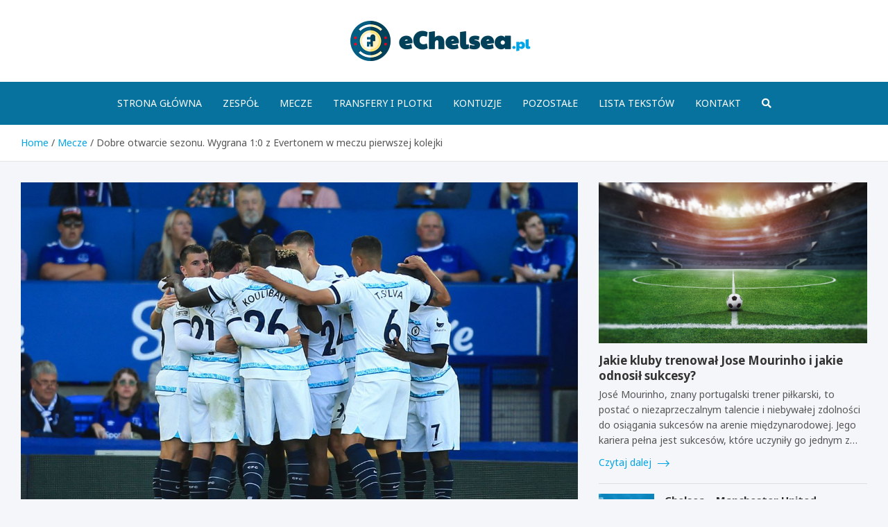

--- FILE ---
content_type: text/html; charset=UTF-8
request_url: https://echelsea.pl/dobre-otwarcie-sezonu-wygrana-10-z-evertonem-w-meczu-pierwszej-kolejki/
body_size: 14370
content:
<!doctype html>
<html lang="pl-PL">
<head>
	<meta name="google-site-verification" content="_OebEW4euLNGn8gJhX_ODgHhDSQqGFAsAq7HsP4S798" />
	<meta charset="UTF-8">
	<meta name="viewport" content="width=device-width, initial-scale=1, shrink-to-fit=no">
	<link rel="profile" href="https://gmpg.org/xfn/11">

	<meta name='robots' content='index, follow, max-image-preview:large, max-snippet:-1, max-video-preview:-1' />

	<!-- This site is optimized with the Yoast SEO plugin v26.7 - https://yoast.com/wordpress/plugins/seo/ -->
	<title>Dobre otwarcie sezonu. Wygrana 1:0 z Evertonem w meczu pierwszej kolejki - eChelsea.pl</title>
	<link rel="canonical" href="https://echelsea.pl/dobre-otwarcie-sezonu-wygrana-10-z-evertonem-w-meczu-pierwszej-kolejki/" />
	<meta property="og:locale" content="pl_PL" />
	<meta property="og:type" content="article" />
	<meta property="og:title" content="Dobre otwarcie sezonu. Wygrana 1:0 z Evertonem w meczu pierwszej kolejki - eChelsea.pl" />
	<meta property="og:description" content="Chelsea w niezłym stylu otworzyła nowy sezon Premier League. Choć wygrana 1:0 jest dość skromna, wygrana już w pierwszej kolejce ligi na pewno zadziała budująco zarówno dla piłkarzy jak i&hellip;" />
	<meta property="og:url" content="https://echelsea.pl/dobre-otwarcie-sezonu-wygrana-10-z-evertonem-w-meczu-pierwszej-kolejki/" />
	<meta property="og:site_name" content="eChelsea.pl" />
	<meta property="article:published_time" content="2022-08-06T08:48:55+00:00" />
	<meta property="article:modified_time" content="2022-08-17T09:27:54+00:00" />
	<meta property="og:image" content="https://echelsea.pl/wp-content/uploads/2022/08/image-1.jpeg" />
	<meta property="og:image:width" content="1200" />
	<meta property="og:image:height" content="800" />
	<meta property="og:image:type" content="image/jpeg" />
	<meta name="author" content="Tomasz Chmielewski" />
	<meta name="twitter:card" content="summary_large_image" />
	<meta name="twitter:label1" content="Napisane przez" />
	<meta name="twitter:data1" content="Tomasz Chmielewski" />
	<meta name="twitter:label2" content="Szacowany czas czytania" />
	<meta name="twitter:data2" content="3 minuty" />
	<script type="application/ld+json" class="yoast-schema-graph">{"@context":"https://schema.org","@graph":[{"@type":"Article","@id":"https://echelsea.pl/dobre-otwarcie-sezonu-wygrana-10-z-evertonem-w-meczu-pierwszej-kolejki/#article","isPartOf":{"@id":"https://echelsea.pl/dobre-otwarcie-sezonu-wygrana-10-z-evertonem-w-meczu-pierwszej-kolejki/"},"author":{"name":"Tomasz Chmielewski","@id":"https://echelsea.pl/#/schema/person/3b1d20d50960b859a7f7780549688012"},"headline":"Dobre otwarcie sezonu. Wygrana 1:0 z Evertonem w meczu pierwszej kolejki","datePublished":"2022-08-06T08:48:55+00:00","dateModified":"2022-08-17T09:27:54+00:00","mainEntityOfPage":{"@id":"https://echelsea.pl/dobre-otwarcie-sezonu-wygrana-10-z-evertonem-w-meczu-pierwszej-kolejki/"},"wordCount":454,"publisher":{"@id":"https://echelsea.pl/#organization"},"image":{"@id":"https://echelsea.pl/dobre-otwarcie-sezonu-wygrana-10-z-evertonem-w-meczu-pierwszej-kolejki/#primaryimage"},"thumbnailUrl":"https://echelsea.pl/wp-content/uploads/2022/08/image-1.jpeg","keywords":["Everton","mecz","Premier League"],"articleSection":["Mecze"],"inLanguage":"pl-PL"},{"@type":"WebPage","@id":"https://echelsea.pl/dobre-otwarcie-sezonu-wygrana-10-z-evertonem-w-meczu-pierwszej-kolejki/","url":"https://echelsea.pl/dobre-otwarcie-sezonu-wygrana-10-z-evertonem-w-meczu-pierwszej-kolejki/","name":"Dobre otwarcie sezonu. Wygrana 1:0 z Evertonem w meczu pierwszej kolejki - eChelsea.pl","isPartOf":{"@id":"https://echelsea.pl/#website"},"primaryImageOfPage":{"@id":"https://echelsea.pl/dobre-otwarcie-sezonu-wygrana-10-z-evertonem-w-meczu-pierwszej-kolejki/#primaryimage"},"image":{"@id":"https://echelsea.pl/dobre-otwarcie-sezonu-wygrana-10-z-evertonem-w-meczu-pierwszej-kolejki/#primaryimage"},"thumbnailUrl":"https://echelsea.pl/wp-content/uploads/2022/08/image-1.jpeg","datePublished":"2022-08-06T08:48:55+00:00","dateModified":"2022-08-17T09:27:54+00:00","breadcrumb":{"@id":"https://echelsea.pl/dobre-otwarcie-sezonu-wygrana-10-z-evertonem-w-meczu-pierwszej-kolejki/#breadcrumb"},"inLanguage":"pl-PL","potentialAction":[{"@type":"ReadAction","target":["https://echelsea.pl/dobre-otwarcie-sezonu-wygrana-10-z-evertonem-w-meczu-pierwszej-kolejki/"]}]},{"@type":"ImageObject","inLanguage":"pl-PL","@id":"https://echelsea.pl/dobre-otwarcie-sezonu-wygrana-10-z-evertonem-w-meczu-pierwszej-kolejki/#primaryimage","url":"https://echelsea.pl/wp-content/uploads/2022/08/image-1.jpeg","contentUrl":"https://echelsea.pl/wp-content/uploads/2022/08/image-1.jpeg","width":1200,"height":800},{"@type":"BreadcrumbList","@id":"https://echelsea.pl/dobre-otwarcie-sezonu-wygrana-10-z-evertonem-w-meczu-pierwszej-kolejki/#breadcrumb","itemListElement":[{"@type":"ListItem","position":1,"name":"Home","item":"https://echelsea.pl/"},{"@type":"ListItem","position":2,"name":"Dobre otwarcie sezonu. Wygrana 1:0 z Evertonem w meczu pierwszej kolejki"}]},{"@type":"WebSite","@id":"https://echelsea.pl/#website","url":"https://echelsea.pl/","name":"eChelsea.pl","description":"","publisher":{"@id":"https://echelsea.pl/#organization"},"potentialAction":[{"@type":"SearchAction","target":{"@type":"EntryPoint","urlTemplate":"https://echelsea.pl/?s={search_term_string}"},"query-input":{"@type":"PropertyValueSpecification","valueRequired":true,"valueName":"search_term_string"}}],"inLanguage":"pl-PL"},{"@type":"Organization","@id":"https://echelsea.pl/#organization","name":"eChelsea.pl","url":"https://echelsea.pl/","logo":{"@type":"ImageObject","inLanguage":"pl-PL","@id":"https://echelsea.pl/#/schema/logo/image/","url":"https://echelsea.pl/wp-content/uploads/2022/02/logo.png","contentUrl":"https://echelsea.pl/wp-content/uploads/2022/02/logo.png","width":520,"height":116,"caption":"eChelsea.pl"},"image":{"@id":"https://echelsea.pl/#/schema/logo/image/"}},{"@type":"Person","@id":"https://echelsea.pl/#/schema/person/3b1d20d50960b859a7f7780549688012","name":"Tomasz Chmielewski","image":{"@type":"ImageObject","inLanguage":"pl-PL","@id":"https://echelsea.pl/#/schema/person/image/","url":"https://secure.gravatar.com/avatar/c7b5b193ae9e48d3a06ccdeac9bddf2d9715f2605a4b041f209fe726c18fe240?s=96&d=mm&r=g","contentUrl":"https://secure.gravatar.com/avatar/c7b5b193ae9e48d3a06ccdeac9bddf2d9715f2605a4b041f209fe726c18fe240?s=96&d=mm&r=g","caption":"Tomasz Chmielewski"},"url":"https://echelsea.pl/author/admin/"}]}</script>
	<!-- / Yoast SEO plugin. -->


<link rel='dns-prefetch' href='//fonts.googleapis.com' />
<link rel="alternate" type="application/rss+xml" title="eChelsea.pl &raquo; Kanał z wpisami" href="https://echelsea.pl/feed/" />
<link rel="alternate" type="application/rss+xml" title="eChelsea.pl &raquo; Kanał z komentarzami" href="https://echelsea.pl/comments/feed/" />
<link rel="alternate" title="oEmbed (JSON)" type="application/json+oembed" href="https://echelsea.pl/wp-json/oembed/1.0/embed?url=https%3A%2F%2Fechelsea.pl%2Fdobre-otwarcie-sezonu-wygrana-10-z-evertonem-w-meczu-pierwszej-kolejki%2F" />
<link rel="alternate" title="oEmbed (XML)" type="text/xml+oembed" href="https://echelsea.pl/wp-json/oembed/1.0/embed?url=https%3A%2F%2Fechelsea.pl%2Fdobre-otwarcie-sezonu-wygrana-10-z-evertonem-w-meczu-pierwszej-kolejki%2F&#038;format=xml" />
<style id='wp-img-auto-sizes-contain-inline-css' type='text/css'>
img:is([sizes=auto i],[sizes^="auto," i]){contain-intrinsic-size:3000px 1500px}
/*# sourceURL=wp-img-auto-sizes-contain-inline-css */
</style>
<style id='wp-emoji-styles-inline-css' type='text/css'>

	img.wp-smiley, img.emoji {
		display: inline !important;
		border: none !important;
		box-shadow: none !important;
		height: 1em !important;
		width: 1em !important;
		margin: 0 0.07em !important;
		vertical-align: -0.1em !important;
		background: none !important;
		padding: 0 !important;
	}
/*# sourceURL=wp-emoji-styles-inline-css */
</style>
<style id='wp-block-library-inline-css' type='text/css'>
:root{--wp-block-synced-color:#7a00df;--wp-block-synced-color--rgb:122,0,223;--wp-bound-block-color:var(--wp-block-synced-color);--wp-editor-canvas-background:#ddd;--wp-admin-theme-color:#007cba;--wp-admin-theme-color--rgb:0,124,186;--wp-admin-theme-color-darker-10:#006ba1;--wp-admin-theme-color-darker-10--rgb:0,107,160.5;--wp-admin-theme-color-darker-20:#005a87;--wp-admin-theme-color-darker-20--rgb:0,90,135;--wp-admin-border-width-focus:2px}@media (min-resolution:192dpi){:root{--wp-admin-border-width-focus:1.5px}}.wp-element-button{cursor:pointer}:root .has-very-light-gray-background-color{background-color:#eee}:root .has-very-dark-gray-background-color{background-color:#313131}:root .has-very-light-gray-color{color:#eee}:root .has-very-dark-gray-color{color:#313131}:root .has-vivid-green-cyan-to-vivid-cyan-blue-gradient-background{background:linear-gradient(135deg,#00d084,#0693e3)}:root .has-purple-crush-gradient-background{background:linear-gradient(135deg,#34e2e4,#4721fb 50%,#ab1dfe)}:root .has-hazy-dawn-gradient-background{background:linear-gradient(135deg,#faaca8,#dad0ec)}:root .has-subdued-olive-gradient-background{background:linear-gradient(135deg,#fafae1,#67a671)}:root .has-atomic-cream-gradient-background{background:linear-gradient(135deg,#fdd79a,#004a59)}:root .has-nightshade-gradient-background{background:linear-gradient(135deg,#330968,#31cdcf)}:root .has-midnight-gradient-background{background:linear-gradient(135deg,#020381,#2874fc)}:root{--wp--preset--font-size--normal:16px;--wp--preset--font-size--huge:42px}.has-regular-font-size{font-size:1em}.has-larger-font-size{font-size:2.625em}.has-normal-font-size{font-size:var(--wp--preset--font-size--normal)}.has-huge-font-size{font-size:var(--wp--preset--font-size--huge)}.has-text-align-center{text-align:center}.has-text-align-left{text-align:left}.has-text-align-right{text-align:right}.has-fit-text{white-space:nowrap!important}#end-resizable-editor-section{display:none}.aligncenter{clear:both}.items-justified-left{justify-content:flex-start}.items-justified-center{justify-content:center}.items-justified-right{justify-content:flex-end}.items-justified-space-between{justify-content:space-between}.screen-reader-text{border:0;clip-path:inset(50%);height:1px;margin:-1px;overflow:hidden;padding:0;position:absolute;width:1px;word-wrap:normal!important}.screen-reader-text:focus{background-color:#ddd;clip-path:none;color:#444;display:block;font-size:1em;height:auto;left:5px;line-height:normal;padding:15px 23px 14px;text-decoration:none;top:5px;width:auto;z-index:100000}html :where(.has-border-color){border-style:solid}html :where([style*=border-top-color]){border-top-style:solid}html :where([style*=border-right-color]){border-right-style:solid}html :where([style*=border-bottom-color]){border-bottom-style:solid}html :where([style*=border-left-color]){border-left-style:solid}html :where([style*=border-width]){border-style:solid}html :where([style*=border-top-width]){border-top-style:solid}html :where([style*=border-right-width]){border-right-style:solid}html :where([style*=border-bottom-width]){border-bottom-style:solid}html :where([style*=border-left-width]){border-left-style:solid}html :where(img[class*=wp-image-]){height:auto;max-width:100%}:where(figure){margin:0 0 1em}html :where(.is-position-sticky){--wp-admin--admin-bar--position-offset:var(--wp-admin--admin-bar--height,0px)}@media screen and (max-width:600px){html :where(.is-position-sticky){--wp-admin--admin-bar--position-offset:0px}}

/*# sourceURL=wp-block-library-inline-css */
</style><style id='global-styles-inline-css' type='text/css'>
:root{--wp--preset--aspect-ratio--square: 1;--wp--preset--aspect-ratio--4-3: 4/3;--wp--preset--aspect-ratio--3-4: 3/4;--wp--preset--aspect-ratio--3-2: 3/2;--wp--preset--aspect-ratio--2-3: 2/3;--wp--preset--aspect-ratio--16-9: 16/9;--wp--preset--aspect-ratio--9-16: 9/16;--wp--preset--color--black: #000000;--wp--preset--color--cyan-bluish-gray: #abb8c3;--wp--preset--color--white: #ffffff;--wp--preset--color--pale-pink: #f78da7;--wp--preset--color--vivid-red: #cf2e2e;--wp--preset--color--luminous-vivid-orange: #ff6900;--wp--preset--color--luminous-vivid-amber: #fcb900;--wp--preset--color--light-green-cyan: #7bdcb5;--wp--preset--color--vivid-green-cyan: #00d084;--wp--preset--color--pale-cyan-blue: #8ed1fc;--wp--preset--color--vivid-cyan-blue: #0693e3;--wp--preset--color--vivid-purple: #9b51e0;--wp--preset--gradient--vivid-cyan-blue-to-vivid-purple: linear-gradient(135deg,rgb(6,147,227) 0%,rgb(155,81,224) 100%);--wp--preset--gradient--light-green-cyan-to-vivid-green-cyan: linear-gradient(135deg,rgb(122,220,180) 0%,rgb(0,208,130) 100%);--wp--preset--gradient--luminous-vivid-amber-to-luminous-vivid-orange: linear-gradient(135deg,rgb(252,185,0) 0%,rgb(255,105,0) 100%);--wp--preset--gradient--luminous-vivid-orange-to-vivid-red: linear-gradient(135deg,rgb(255,105,0) 0%,rgb(207,46,46) 100%);--wp--preset--gradient--very-light-gray-to-cyan-bluish-gray: linear-gradient(135deg,rgb(238,238,238) 0%,rgb(169,184,195) 100%);--wp--preset--gradient--cool-to-warm-spectrum: linear-gradient(135deg,rgb(74,234,220) 0%,rgb(151,120,209) 20%,rgb(207,42,186) 40%,rgb(238,44,130) 60%,rgb(251,105,98) 80%,rgb(254,248,76) 100%);--wp--preset--gradient--blush-light-purple: linear-gradient(135deg,rgb(255,206,236) 0%,rgb(152,150,240) 100%);--wp--preset--gradient--blush-bordeaux: linear-gradient(135deg,rgb(254,205,165) 0%,rgb(254,45,45) 50%,rgb(107,0,62) 100%);--wp--preset--gradient--luminous-dusk: linear-gradient(135deg,rgb(255,203,112) 0%,rgb(199,81,192) 50%,rgb(65,88,208) 100%);--wp--preset--gradient--pale-ocean: linear-gradient(135deg,rgb(255,245,203) 0%,rgb(182,227,212) 50%,rgb(51,167,181) 100%);--wp--preset--gradient--electric-grass: linear-gradient(135deg,rgb(202,248,128) 0%,rgb(113,206,126) 100%);--wp--preset--gradient--midnight: linear-gradient(135deg,rgb(2,3,129) 0%,rgb(40,116,252) 100%);--wp--preset--font-size--small: 13px;--wp--preset--font-size--medium: 20px;--wp--preset--font-size--large: 36px;--wp--preset--font-size--x-large: 42px;--wp--preset--spacing--20: 0.44rem;--wp--preset--spacing--30: 0.67rem;--wp--preset--spacing--40: 1rem;--wp--preset--spacing--50: 1.5rem;--wp--preset--spacing--60: 2.25rem;--wp--preset--spacing--70: 3.38rem;--wp--preset--spacing--80: 5.06rem;--wp--preset--shadow--natural: 6px 6px 9px rgba(0, 0, 0, 0.2);--wp--preset--shadow--deep: 12px 12px 50px rgba(0, 0, 0, 0.4);--wp--preset--shadow--sharp: 6px 6px 0px rgba(0, 0, 0, 0.2);--wp--preset--shadow--outlined: 6px 6px 0px -3px rgb(255, 255, 255), 6px 6px rgb(0, 0, 0);--wp--preset--shadow--crisp: 6px 6px 0px rgb(0, 0, 0);}:where(.is-layout-flex){gap: 0.5em;}:where(.is-layout-grid){gap: 0.5em;}body .is-layout-flex{display: flex;}.is-layout-flex{flex-wrap: wrap;align-items: center;}.is-layout-flex > :is(*, div){margin: 0;}body .is-layout-grid{display: grid;}.is-layout-grid > :is(*, div){margin: 0;}:where(.wp-block-columns.is-layout-flex){gap: 2em;}:where(.wp-block-columns.is-layout-grid){gap: 2em;}:where(.wp-block-post-template.is-layout-flex){gap: 1.25em;}:where(.wp-block-post-template.is-layout-grid){gap: 1.25em;}.has-black-color{color: var(--wp--preset--color--black) !important;}.has-cyan-bluish-gray-color{color: var(--wp--preset--color--cyan-bluish-gray) !important;}.has-white-color{color: var(--wp--preset--color--white) !important;}.has-pale-pink-color{color: var(--wp--preset--color--pale-pink) !important;}.has-vivid-red-color{color: var(--wp--preset--color--vivid-red) !important;}.has-luminous-vivid-orange-color{color: var(--wp--preset--color--luminous-vivid-orange) !important;}.has-luminous-vivid-amber-color{color: var(--wp--preset--color--luminous-vivid-amber) !important;}.has-light-green-cyan-color{color: var(--wp--preset--color--light-green-cyan) !important;}.has-vivid-green-cyan-color{color: var(--wp--preset--color--vivid-green-cyan) !important;}.has-pale-cyan-blue-color{color: var(--wp--preset--color--pale-cyan-blue) !important;}.has-vivid-cyan-blue-color{color: var(--wp--preset--color--vivid-cyan-blue) !important;}.has-vivid-purple-color{color: var(--wp--preset--color--vivid-purple) !important;}.has-black-background-color{background-color: var(--wp--preset--color--black) !important;}.has-cyan-bluish-gray-background-color{background-color: var(--wp--preset--color--cyan-bluish-gray) !important;}.has-white-background-color{background-color: var(--wp--preset--color--white) !important;}.has-pale-pink-background-color{background-color: var(--wp--preset--color--pale-pink) !important;}.has-vivid-red-background-color{background-color: var(--wp--preset--color--vivid-red) !important;}.has-luminous-vivid-orange-background-color{background-color: var(--wp--preset--color--luminous-vivid-orange) !important;}.has-luminous-vivid-amber-background-color{background-color: var(--wp--preset--color--luminous-vivid-amber) !important;}.has-light-green-cyan-background-color{background-color: var(--wp--preset--color--light-green-cyan) !important;}.has-vivid-green-cyan-background-color{background-color: var(--wp--preset--color--vivid-green-cyan) !important;}.has-pale-cyan-blue-background-color{background-color: var(--wp--preset--color--pale-cyan-blue) !important;}.has-vivid-cyan-blue-background-color{background-color: var(--wp--preset--color--vivid-cyan-blue) !important;}.has-vivid-purple-background-color{background-color: var(--wp--preset--color--vivid-purple) !important;}.has-black-border-color{border-color: var(--wp--preset--color--black) !important;}.has-cyan-bluish-gray-border-color{border-color: var(--wp--preset--color--cyan-bluish-gray) !important;}.has-white-border-color{border-color: var(--wp--preset--color--white) !important;}.has-pale-pink-border-color{border-color: var(--wp--preset--color--pale-pink) !important;}.has-vivid-red-border-color{border-color: var(--wp--preset--color--vivid-red) !important;}.has-luminous-vivid-orange-border-color{border-color: var(--wp--preset--color--luminous-vivid-orange) !important;}.has-luminous-vivid-amber-border-color{border-color: var(--wp--preset--color--luminous-vivid-amber) !important;}.has-light-green-cyan-border-color{border-color: var(--wp--preset--color--light-green-cyan) !important;}.has-vivid-green-cyan-border-color{border-color: var(--wp--preset--color--vivid-green-cyan) !important;}.has-pale-cyan-blue-border-color{border-color: var(--wp--preset--color--pale-cyan-blue) !important;}.has-vivid-cyan-blue-border-color{border-color: var(--wp--preset--color--vivid-cyan-blue) !important;}.has-vivid-purple-border-color{border-color: var(--wp--preset--color--vivid-purple) !important;}.has-vivid-cyan-blue-to-vivid-purple-gradient-background{background: var(--wp--preset--gradient--vivid-cyan-blue-to-vivid-purple) !important;}.has-light-green-cyan-to-vivid-green-cyan-gradient-background{background: var(--wp--preset--gradient--light-green-cyan-to-vivid-green-cyan) !important;}.has-luminous-vivid-amber-to-luminous-vivid-orange-gradient-background{background: var(--wp--preset--gradient--luminous-vivid-amber-to-luminous-vivid-orange) !important;}.has-luminous-vivid-orange-to-vivid-red-gradient-background{background: var(--wp--preset--gradient--luminous-vivid-orange-to-vivid-red) !important;}.has-very-light-gray-to-cyan-bluish-gray-gradient-background{background: var(--wp--preset--gradient--very-light-gray-to-cyan-bluish-gray) !important;}.has-cool-to-warm-spectrum-gradient-background{background: var(--wp--preset--gradient--cool-to-warm-spectrum) !important;}.has-blush-light-purple-gradient-background{background: var(--wp--preset--gradient--blush-light-purple) !important;}.has-blush-bordeaux-gradient-background{background: var(--wp--preset--gradient--blush-bordeaux) !important;}.has-luminous-dusk-gradient-background{background: var(--wp--preset--gradient--luminous-dusk) !important;}.has-pale-ocean-gradient-background{background: var(--wp--preset--gradient--pale-ocean) !important;}.has-electric-grass-gradient-background{background: var(--wp--preset--gradient--electric-grass) !important;}.has-midnight-gradient-background{background: var(--wp--preset--gradient--midnight) !important;}.has-small-font-size{font-size: var(--wp--preset--font-size--small) !important;}.has-medium-font-size{font-size: var(--wp--preset--font-size--medium) !important;}.has-large-font-size{font-size: var(--wp--preset--font-size--large) !important;}.has-x-large-font-size{font-size: var(--wp--preset--font-size--x-large) !important;}
/*# sourceURL=global-styles-inline-css */
</style>

<style id='classic-theme-styles-inline-css' type='text/css'>
/*! This file is auto-generated */
.wp-block-button__link{color:#fff;background-color:#32373c;border-radius:9999px;box-shadow:none;text-decoration:none;padding:calc(.667em + 2px) calc(1.333em + 2px);font-size:1.125em}.wp-block-file__button{background:#32373c;color:#fff;text-decoration:none}
/*# sourceURL=/wp-includes/css/classic-themes.min.css */
</style>
<link rel='stylesheet' id='bootstrap-style-css' href='https://echelsea.pl/wp-content/themes/meta-news-pro/assets/library/bootstrap/css/bootstrap.min.css?ver=4.0.0' type='text/css' media='all' />
<link rel='stylesheet' id='font-awesome-style-css' href='https://echelsea.pl/wp-content/themes/meta-news-pro/assets/library/font-awesome/css/all.min.css?ver=6.9' type='text/css' media='all' />
<link rel='stylesheet' id='meta-news-google-fonts-css' href='//fonts.googleapis.com/css?family=Noto+Sans%3A300%2C300i%2C400%2C400i%2C500%2C500i%2C700%2C700i&#038;ver=6.9' type='text/css' media='all' />
<link rel='stylesheet' id='owl-carousel-css' href='https://echelsea.pl/wp-content/themes/meta-news-pro/assets/library/owl-carousel/owl.carousel.min.css?ver=2.3.4' type='text/css' media='all' />
<link rel='stylesheet' id='meta-news-style-css' href='https://echelsea.pl/wp-content/themes/meta-news-pro/style.css?ver=6.9' type='text/css' media='all' />
<script type="text/javascript" src="https://echelsea.pl/wp-includes/js/jquery/jquery.min.js?ver=3.7.1" id="jquery-core-js"></script>
<script type="text/javascript" src="https://echelsea.pl/wp-includes/js/jquery/jquery-migrate.min.js?ver=3.4.1" id="jquery-migrate-js"></script>
<link rel="https://api.w.org/" href="https://echelsea.pl/wp-json/" /><link rel="alternate" title="JSON" type="application/json" href="https://echelsea.pl/wp-json/wp/v2/posts/4047" /><link rel="EditURI" type="application/rsd+xml" title="RSD" href="https://echelsea.pl/xmlrpc.php?rsd" />
<meta name="generator" content="WordPress 6.9" />
<link rel='shortlink' href='https://echelsea.pl/?p=4047' />

	<style type="text/css">
		/* Font Family > Content */
			body,
			input,
			textarea,
			select {
				font-family: 'Noto Sans', sans-serif;
			}
		/* Font Family > All Headings/Titles */
			.h1, .h2, .h3, .h4, .h5, .h6, h1, h2, h3, h4, h5, h6 {
				font-family: 'Noto Sans', sans-serif;
			}
		/* Font Family > All Titles/Meta */
			.site-description,
			.info-bar,
			.main-navigation li,
			.top-stories-bar .top-stories-label .label-txt,
			.entry-meta,
			.stories-title,
			.widget-title,
			.site-footer-navbar,
			.site-info {
				font-family: 'Noto Sans', sans-serif;
			}
				@media (min-width: 768px) {
				}
		/* Color Scheme > links */
			::selection {
				background-color: #00a4e7;
				color: #fff;
			}
			::-moz-selection {
				background-color: #00a4e7;
				color: #fff;
			}
			a,
			a:hover,
			.entry-title a:hover,
			.entry-title a:focus,
			.entry-meta a:hover,
			.entry-meta a:focus,
			.entry-meta .tag-links a,
			.navigation.post-navigation .nav-links a:hover,
			.comment-metadata a.comment-edit-link,
			.widget ul li a:hover,
			.widget_tag_cloud a:hover,
			.widget_archive li a[aria-current="page"],
			.widget_categories .current-cat a,
			.widget_nav_menu ul li.current_page_item > a,
			.widget_nav_menu ul li.current_page_ancestor > a,
			.widget_nav_menu ul li.current-menu-item > a,
			.widget_nav_menu ul li.current-menu-ancestor > a,
			.widget_pages ul li.current_page_item > a,
			.widget_pages ul li.current_page_ancestor > a,
			.woocommerce.widget_product_categories ul.product-categories .current-cat-parent > a,
			.woocommerce.widget_product_categories ul.product-categories .current-cat > a,
			.woocommerce .star-rating,
			.woocommerce .star-rating:before,
			.woocommerce-MyAccount-navigation ul li:hover a,
			.woocommerce-MyAccount-navigation ul li.is-active a,
			.top-stories-bar .entry-title a:hover,
			.top-stories-bar .entry-title a:focus {
				color: #00a4e7;
			}
		/* Color Scheme > Navigation */
			.navbar {
				background-color: #07729e;
			}
			.main-navigation li ul li:hover > a,
			.main-navigation li ul li:focus > a,
			.main-navigation li ul li:focus-within > a,
			.main-navigation li ul li.current-menu-item > a,
			.main-navigation li ul li.current-menu-ancestor > a,
			.main-navigation li ul li.current_page_item > a,
			.main-navigation li ul li.current_page_ancestor > a {
				color: #07729e;
			}
			@media (max-width: 991px) {
				.main-navigation li:hover > a,
				.main-navigation li:focus > a,
				.main-navigation li:focus-within > a,
				.main-navigation li.current_page_item > a,
				.main-navigation li.current_page_ancestor > a,
				.main-navigation li.current-menu-item > a,
				.main-navigation li.current-menu-ancestor > a,
				.main-navigation li ul li:hover > a,
				.main-navigation li ul li:focus > a,
				.main-navigation li ul li:focus-within > a,
				.main-navigation li ul li.current-menu-item > a,
				.main-navigation li ul li.current-menu-ancestor > a,
				.main-navigation li ul li.current_page_item > a,
				.main-navigation li ul li.current_page_ancestor > a {
					color: #07729e;
				}
			}
		/* Color Scheme > Buttons */
			.btn-theme,
			.btn-outline-theme:hover,
			input[type="reset"],
			input[type="button"],
			input[type="submit"],
			button,
			.back-to-top a,
			.navigation.pagination .page-numbers.current,
			.navigation.pagination a.page-numbers:hover,
			.page-links .post-page-numbers.current,
			.page-links a.post-page-numbers:hover,
			.woocommerce #respond input#submit,
			.woocommerce a.button,
			.woocommerce button.button,
			.woocommerce input.button,
			.woocommerce #respond input#submit.alt,
			.woocommerce a.button.alt,
			.woocommerce button.button.alt,
			.woocommerce input.button.alt,
			.woocommerce #respond input#submit.disabled,
			.woocommerce #respond input#submit:disabled,
			.woocommerce #respond input#submit:disabled[disabled],
			.woocommerce a.button.disabled,
			.woocommerce a.button:disabled,
			.woocommerce a.button:disabled[disabled],
			.woocommerce button.button.disabled,
			.woocommerce button.button:disabled,
			.woocommerce button.button:disabled[disabled],
			.woocommerce input.button.disabled,
			.woocommerce input.button:disabled,
			.woocommerce input.button:disabled[disabled],
			.woocommerce #respond input#submit.disabled:hover,
			.woocommerce #respond input#submit:disabled:hover,
			.woocommerce #respond input#submit:disabled[disabled]:hover,
			.woocommerce a.button.disabled:hover,
			.woocommerce a.button:disabled:hover,
			.woocommerce a.button:disabled[disabled]:hover,
			.woocommerce button.button.disabled:hover,
			.woocommerce button.button:disabled:hover,
			.woocommerce button.button:disabled[disabled]:hover,
			.woocommerce input.button.disabled:hover,
			.woocommerce input.button:disabled:hover,
			.woocommerce input.button:disabled[disabled]:hover,
			.woocommerce span.onsale,
			.woocommerce .widget_price_filter .ui-slider .ui-slider-range,
			.woocommerce .widget_price_filter .ui-slider .ui-slider-handle,
			.woocommerce nav.woocommerce-pagination ul li .page-numbers:hover,
			.woocommerce nav.woocommerce-pagination ul li .page-numbers:focus,
			.woocommerce nav.woocommerce-pagination ul li .page-numbers.current,
			.wp-block-search .wp-block-search__button {
				background-color: #00a4e7;
			}
			.btn-outline-theme {
				border-color: #00a4e7;
			}
			.btn-outline-theme {
				color: #00a4e7;
			}
		/* Color Scheme > Elements */
			.theme-color,
			.format-quote blockquote:before,
			.hentry.sticky .entry-header:before,
			.format-audio .post-content:after,
			.format-image .post-content:after,
			.format-video .post-content:after,
			.format-audio .entry-header:after,
			.format-image .entry-header:after,
			.format-video .entry-header:after {
				color: #00a4e7;
			}
			.theme-bg-color,
			#search-modal.modal .search-form:after,
			.title-style-8 .widget-title span,
			.title-style-8 .stories-title span,
			.title-style-8 .meta-news-widget-recent-posts .nav-link.widget-title:hover,
			.title-style-8 .meta-news-widget-recent-posts .nav-link.widget-title:hover span,
			.title-style-8 .meta-news-widget-recent-posts .nav-link.widget-title.active,
			.title-style-8 .meta-news-widget-recent-posts .nav-link.widget-title.active span {
				background-color: #00a4e7;
			}
			.title-style-4 .widget-title:before,
			.title-style-4 .stories-title:before,
			.title-style-6 .widget-title,
			.title-style-6 .stories-title,
			.title-style-8 .widget-title,
			.title-style-8 .stories-title,
			.title-style-4 .meta-news-widget-recent-posts .nav-link.widget-title:hover span,
			.title-style-4 .meta-news-widget-recent-posts .nav-link.widget-title.active span,
			.title-style-6 .meta-news-widget-recent-posts .nav-link.widget-title:hover span,
			.title-style-6 .meta-news-widget-recent-posts .nav-link.widget-title.active span,
			.title-style-8 .meta-news-widget-recent-posts .nav-link.widget-title:hover,
			.title-style-8 .meta-news-widget-recent-posts .nav-link.widget-title:hover span,
			.title-style-8 .meta-news-widget-recent-posts .nav-link.widget-title.active,
			.title-style-8 .meta-news-widget-recent-posts .nav-link.widget-title.active span {
				border-color: #00a4e7;
			}
		/* Color Scheme > Footer Info Bar */
		.site-info {
			background-color: #00a4e7;
		}
		/* Elements Color > Theme Secondary Color */
			.btn-read-more,
			.btn-read-more:hover,
			.site-footer .widget-area .btn-read-more,
			.site-footer .widget-area .btn-read-more:hover {
				color: #00a4e7;
			}
			.btn-read-more .read-more-icon svg {
				fill: #00a4e7;
			}
			.stories-title:before,
			.widget-title:before,
			.title-style-7 .widget-title,
			.title-style-7 .stories-title,
			.title-style-9 .widget-title span,
			.title-style-9 .stories-title span,
			.meta-news-widget-recent-posts .nav-link:hover span,
			.meta-news-widget-recent-posts .nav-link.active span,
			.title-style-5 .meta-news-widget-recent-posts .nav-link.widget-title:hover span,
			.title-style-5 .meta-news-widget-recent-posts .nav-link.widget-title.active span,
			.title-style-7 .meta-news-widget-recent-posts .nav-link.widget-title:hover span,
			.title-style-7 .meta-news-widget-recent-posts .nav-link.widget-title.active span,
			.title-style-9 .meta-news-widget-recent-posts .nav-link.widget-title:hover span,
			.title-style-9 .meta-news-widget-recent-posts .nav-link.widget-title.active span,
			.hot-news-bar .entry-header,
			.hot-news-bar.hot-news-center .entry-title,
			.featured-banner .featured-slider .post-block .entry-header {
				border-color: #00a4e7;
			}
		/* Category Color > Mecze */
				.entry-meta.category-meta .cat-links a.cat-links-68,
				.entry-meta.category-meta .cat-links a.cat-links-68:hover,
				.site-footer .widget-area .entry-meta.category-meta .cat-links a.cat-links-68,
				.site-footer .widget-area .entry-meta.category-meta .cat-links a.cat-links-68:hover {
					color: #00a4e7;
				}
				.post-block .entry-meta.category-meta .cat-links a.cat-links-68,
				.site-footer .widget-area .post-block .entry-meta.category-meta .cat-links a.cat-links-68,
				.post-block .entry-meta.category-meta .cat-links a.cat-links-68:hover,
				.site-footer .widget-area .post-block .entry-meta.category-meta .cat-links a.cat-links-68:hover {
					background-color: #00a4e7;
					color: #fff;
				}
				.post-block .entry-meta.category-meta .cat-links a.cat-links-68:hover,
				.site-footer .widget-area .post-block .entry-meta.category-meta .cat-links a.cat-links-68:hover {
					color: rgba(255, 255, 255, 0.85);
				}
			/* Category Color > Najlepsi zawodnicy */
				.entry-meta.category-meta .cat-links a.cat-links-128,
				.entry-meta.category-meta .cat-links a.cat-links-128:hover,
				.site-footer .widget-area .entry-meta.category-meta .cat-links a.cat-links-128,
				.site-footer .widget-area .entry-meta.category-meta .cat-links a.cat-links-128:hover {
					color: #00a4e7;
				}
				.post-block .entry-meta.category-meta .cat-links a.cat-links-128,
				.site-footer .widget-area .post-block .entry-meta.category-meta .cat-links a.cat-links-128,
				.post-block .entry-meta.category-meta .cat-links a.cat-links-128:hover,
				.site-footer .widget-area .post-block .entry-meta.category-meta .cat-links a.cat-links-128:hover {
					background-color: #00a4e7;
					color: #fff;
				}
				.post-block .entry-meta.category-meta .cat-links a.cat-links-128:hover,
				.site-footer .widget-area .post-block .entry-meta.category-meta .cat-links a.cat-links-128:hover {
					color: rgba(255, 255, 255, 0.85);
				}
			/* Category Color > Transfery i plotki */
				.entry-meta.category-meta .cat-links a.cat-links-69,
				.entry-meta.category-meta .cat-links a.cat-links-69:hover,
				.site-footer .widget-area .entry-meta.category-meta .cat-links a.cat-links-69,
				.site-footer .widget-area .entry-meta.category-meta .cat-links a.cat-links-69:hover {
					color: #00a4e7;
				}
				.post-block .entry-meta.category-meta .cat-links a.cat-links-69,
				.site-footer .widget-area .post-block .entry-meta.category-meta .cat-links a.cat-links-69,
				.post-block .entry-meta.category-meta .cat-links a.cat-links-69:hover,
				.site-footer .widget-area .post-block .entry-meta.category-meta .cat-links a.cat-links-69:hover {
					background-color: #00a4e7;
					color: #fff;
				}
				.post-block .entry-meta.category-meta .cat-links a.cat-links-69:hover,
				.site-footer .widget-area .post-block .entry-meta.category-meta .cat-links a.cat-links-69:hover {
					color: rgba(255, 255, 255, 0.85);
				}
			/* Category Color > Uncategorized */
				.entry-meta.category-meta .cat-links a.cat-links-1,
				.entry-meta.category-meta .cat-links a.cat-links-1:hover,
				.site-footer .widget-area .entry-meta.category-meta .cat-links a.cat-links-1,
				.site-footer .widget-area .entry-meta.category-meta .cat-links a.cat-links-1:hover {
					color: #00a4e7;
				}
				.post-block .entry-meta.category-meta .cat-links a.cat-links-1,
				.site-footer .widget-area .post-block .entry-meta.category-meta .cat-links a.cat-links-1,
				.post-block .entry-meta.category-meta .cat-links a.cat-links-1:hover,
				.site-footer .widget-area .post-block .entry-meta.category-meta .cat-links a.cat-links-1:hover {
					background-color: #00a4e7;
					color: #fff;
				}
				.post-block .entry-meta.category-meta .cat-links a.cat-links-1:hover,
				.site-footer .widget-area .post-block .entry-meta.category-meta .cat-links a.cat-links-1:hover {
					color: rgba(255, 255, 255, 0.85);
				}
			/* Category Color > Zespół */
				.entry-meta.category-meta .cat-links a.cat-links-67,
				.entry-meta.category-meta .cat-links a.cat-links-67:hover,
				.site-footer .widget-area .entry-meta.category-meta .cat-links a.cat-links-67,
				.site-footer .widget-area .entry-meta.category-meta .cat-links a.cat-links-67:hover {
					color: #00a4e7;
				}
				.post-block .entry-meta.category-meta .cat-links a.cat-links-67,
				.site-footer .widget-area .post-block .entry-meta.category-meta .cat-links a.cat-links-67,
				.post-block .entry-meta.category-meta .cat-links a.cat-links-67:hover,
				.site-footer .widget-area .post-block .entry-meta.category-meta .cat-links a.cat-links-67:hover {
					background-color: #00a4e7;
					color: #fff;
				}
				.post-block .entry-meta.category-meta .cat-links a.cat-links-67:hover,
				.site-footer .widget-area .post-block .entry-meta.category-meta .cat-links a.cat-links-67:hover {
					color: rgba(255, 255, 255, 0.85);
				}
				</style>

		<style type="text/css">
					.site-title,
			.site-description {
				position: absolute;
				clip: rect(1px, 1px, 1px, 1px);
			}
				</style>
		<link rel="icon" href="https://echelsea.pl/wp-content/uploads/2021/03/cropped-favicon-32x32.png" sizes="32x32" />
<link rel="icon" href="https://echelsea.pl/wp-content/uploads/2021/03/cropped-favicon-192x192.png" sizes="192x192" />
<link rel="apple-touch-icon" href="https://echelsea.pl/wp-content/uploads/2021/03/cropped-favicon-180x180.png" />
<meta name="msapplication-TileImage" content="https://echelsea.pl/wp-content/uploads/2021/03/cropped-favicon-270x270.png" />
		<style type="text/css" id="wp-custom-css">
			img.custom-logo {max-width: 260px;}

.container {max-width: 1340px;}
.entry-content p a {font-weight: bold;text-decoration: underline;}
.entry-title {font-size: 32px;}
.meta-news-widget-recent-posts .nav .nav-item:nth-of-type(3) {display: none;}
@media(max-width:1100px) {
	.entry-title {font-size: 26px;}
}		</style>
		</head>

<body class="wp-singular post-template-default single single-post postid-4047 single-format-standard wp-custom-logo wp-theme-meta-news-pro theme-body">

<div id="page" class="site">
	<a class="skip-link screen-reader-text" href="#content">Skip to content</a>
	
	<header id="masthead" class="site-header">
					<div class="navbar-head navbar-head-center" >
				<div class="container">
					<div class="navbar-head-inner">
						<div class="brand-inline text-center site-branding">
							<a href="https://echelsea.pl/" class="custom-logo-link" rel="home"><img width="520" height="116" src="https://echelsea.pl/wp-content/uploads/2022/02/logo.png" class="custom-logo" alt="eChelsea.pl" decoding="async" fetchpriority="high" srcset="https://echelsea.pl/wp-content/uploads/2022/02/logo.png 520w, https://echelsea.pl/wp-content/uploads/2022/02/logo-300x67.png 300w" sizes="(max-width: 520px) 100vw, 520px" /></a>							<div class="site-title-wrap">
																	<h2 class="site-title"><a class="site-title-link" href="https://echelsea.pl/" rel="home">eChelsea.pl</a></h2>
															</div><!-- .site-title-wrap -->
						</div><!-- .site-branding .navbar-brand -->
											</div><!-- .navbar-head-inner -->
				</div><!-- .container -->
			</div><!-- .navbar-head -->
				<nav class="navbar navbar-center" id="sticky-navigation-bar">
									<div class="container">
															<div class="navigation-icons-wrap">
									<button class="navbar-toggler menu-toggle" type="button" data-toggle="collapse" data-target="#navbarCollapse" aria-controls="navbarCollapse" aria-expanded="false" aria-label="Toggle navigation"></button>
									<a href="#" class="search-modal-toggle" data-toggle="modal" data-target="#search-modal"><i class="fas fa-search"></i></a>
								</div><!-- .navigation-icons-wrap -->
													</div><!-- .container -->
											<div class="navbar-inner">
						<div class="container">
							<div class="navigation-wrap">
								<div class="navbar-main">
									<div class="collapse navbar-collapse" id="navbarCollapse">
										<div id="site-navigation" class="main-navigation nav-uppercase" role="navigation">
											<ul class="nav-menu navbar-nav"><li id="menu-item-3852" class="menu-item menu-item-type-post_type menu-item-object-page menu-item-home menu-item-3852"><a href="https://echelsea.pl/">Strona główna</a></li>
<li id="menu-item-3592" class="menu-item menu-item-type-taxonomy menu-item-object-category menu-item-3592"><a href="https://echelsea.pl/category/zespol/">Zespół</a></li>
<li id="menu-item-3590" class="menu-item menu-item-type-taxonomy menu-item-object-category current-post-ancestor current-menu-parent current-post-parent menu-item-3590"><a href="https://echelsea.pl/category/mecze/">Mecze</a></li>
<li id="menu-item-3591" class="menu-item menu-item-type-taxonomy menu-item-object-category menu-item-3591"><a href="https://echelsea.pl/category/transfery-i-plotki/">Transfery i plotki</a></li>
<li id="menu-item-3589" class="menu-item menu-item-type-taxonomy menu-item-object-category menu-item-3589"><a href="https://echelsea.pl/category/kontuzje/">Kontuzje</a></li>
<li id="menu-item-4068" class="menu-item menu-item-type-taxonomy menu-item-object-category menu-item-4068"><a href="https://echelsea.pl/category/pozostale/">Pozostałe</a></li>
<li id="menu-item-4069" class="menu-item menu-item-type-post_type menu-item-object-page current_page_parent menu-item-4069"><a href="https://echelsea.pl/lista-tekstow/">Lista tekstów</a></li>
<li id="menu-item-3748" class="menu-item menu-item-type-post_type menu-item-object-page menu-item-3748"><a href="https://echelsea.pl/kontakt/">Kontakt</a></li>
</ul>										</div><!-- #site-navigation .main-navigation -->
									</div><!-- .navbar-collapse -->
								</div><!-- .navbar-main -->
								<div class="navbar-right">
									<div class="navbar-element-item navbar-search">
										<a href="#" class="search-modal-toggle" data-toggle="modal" data-target="#search-modal"><i class="fas fa-search"></i></a>
									</div><!-- .navbar-element-item -->
								</div><!-- .navbar-right -->
							</div><!-- .navigation-wrap -->
						</div><!-- .container -->
					</div><!-- .navbar-inner -->
							</nav><!-- .navbar -->

		
		
		
					<div id="breadcrumb">
				<div class="container">
					<div role="navigation" aria-label="Breadcrumbs" class="breadcrumb-trail breadcrumbs" itemprop="breadcrumb"><ul class="trail-items" itemscope itemtype="http://schema.org/BreadcrumbList"><meta name="numberOfItems" content="3" /><meta name="itemListOrder" content="Ascending" /><li itemprop="itemListElement" itemscope itemtype="http://schema.org/ListItem" class="trail-item trail-begin"><a href="https://echelsea.pl/" rel="home" itemprop="item"><span itemprop="name">Home</span></a><meta itemprop="position" content="1" /></li><li itemprop="itemListElement" itemscope itemtype="http://schema.org/ListItem" class="trail-item"><a href="https://echelsea.pl/category/mecze/" itemprop="item"><span itemprop="name">Mecze</span></a><meta itemprop="position" content="2" /></li><li itemprop="itemListElement" itemscope itemtype="http://schema.org/ListItem" class="trail-item trail-end"><span itemprop="name">Dobre otwarcie sezonu. Wygrana 1:0 z Evertonem w meczu pierwszej kolejki</span><meta itemprop="position" content="3" /></li></ul></div>				</div>
			</div><!-- .breadcrumb -->
			</header><!-- #masthead -->
	<div id="content" class="site-content title-style-1">
					<div class="container">
				<div class="row justify-content-center site-content-row">
		<div id="primary" class="col-lg-8 content-area sticky-column-bottom">	<div class="column-inner">
		<main id="main" class="site-main">

				<div class="post-4047 post type-post status-publish format-standard has-post-thumbnail hentry category-mecze tag-everton tag-mecz tag-premier-league">

		
					<figure class="post-featured-image page-single-featured-image post-img-wrap">
						<div class="a-post-img">
							<img width="1200" height="800" src="https://echelsea.pl/wp-content/uploads/2022/08/image-1.jpeg" class="post-img wp-post-image" alt="" decoding="async" srcset="https://echelsea.pl/wp-content/uploads/2022/08/image-1.jpeg 1200w, https://echelsea.pl/wp-content/uploads/2022/08/image-1-300x200.jpeg 300w, https://echelsea.pl/wp-content/uploads/2022/08/image-1-1024x683.jpeg 1024w, https://echelsea.pl/wp-content/uploads/2022/08/image-1-768x512.jpeg 768w" sizes="(max-width: 1200px) 100vw, 1200px" />						</div>
											</figure><!-- .post-featured-image .page-single-img-wrap -->

				
			
					<header class="entry-header">
									<div class="entry-meta category-meta">
						<div class="cat-links">
				<a class="cat-links-68" href="https://echelsea.pl/category/mecze/">Mecze</a>
			</div>
					</div><!-- .entry-meta -->
								<h1 class="entry-title">Dobre otwarcie sezonu. Wygrana 1:0 z Evertonem w meczu pierwszej kolejki</h1>
										<div class="entry-meta entry-meta-icon">
							<div class="date"><a href="https://echelsea.pl/dobre-otwarcie-sezonu-wygrana-10-z-evertonem-w-meczu-pierwszej-kolejki/" title="Dobre otwarcie sezonu. Wygrana 1:0 z Evertonem w meczu pierwszej kolejki">06.08.2022</a> </div>						</div><!-- .entry-meta -->
								</header>
		
			<div class="entry-content">
				<p>Chelsea w niezłym stylu otworzyła nowy sezon Premier League. Choć wygrana 1:0 jest dość skromna, wygrana już w pierwszej kolejce ligi na pewno zadziała budująco zarówno dla piłkarzy jak i siłą rzeczy dla finalnej punktacji w tabeli.</p>
<h2>Nie najłatwiejszy początek</h2>
<p>Sugerując się przebiegiem pierwszych minut meczu można było obstawiać wygraną Evertonu. Grali oni w końcu na swoim terenie w otoczeniu wielu wiernych kibiców, którzy nie szczędzili drużynie dopingu. Zewnętrzna motywacja przekładała się więc na mocną grę gospodarzy. Jednak pomimo kolejnych coraz mocniejszych ataków, żaden z zawodników Evertonu nie zdołał złamać obrony Edouarda Mendy’ego. Ogromnym wsparciem dla bramkarza był także debiutant Kalidou Koulibaly, który znakomicie dusił w zarodku kolejne próby ataku ze strony przeciwników.</p>
<p>Na szczęście z upływem kolejnych minut Chelsea stopniowo odbierała prowadzenie, aż w końcu to u nich najczęściej znajdowała się piłka. Jednak pomimo prowadzenia gry, The Blues wciąż mieli problemy z chociażby stworzeniem sobie groźnych sytuacji bramkowych. Nie mówiąc już o fizycznym docieraniu pod bramkę gospodarzy. Bardzo dobrze wychodziło im za to tworzone okazji do rzutów rożnych, których wywaliszli w pierwszej połowie łącznie trzynaście.</p>
<h2>Chelsea w końcu na prowadzeniu</h2>
<p>Niestety obie drużyny z czasem zaczęły być coraz bardziej nerwowe co oczywiście przełożyło się na ich grę. W efekcie nie była to już tak dobrze przemyślana i zaplanowana piłka a coraz bardziej chaotyczna bieganina po boisku. Pierwsza połowa została wydłużona o aż siedem minut- głównie ze względu na kontuzję Bena Godfreya, który wymagał dokładniejszej pomocy na boisku.</p>
<p>Piłkarze Chelsea postanowili dać z siebie wszystko i wykorzystać doliczone minuty. Zawodnicy znacznie podkręcili tempo gry, co prawie skończyło się golem Bena Chilwela. Został on jednak faulowany przez Abdoulaye Doucouré, co oczywiście poskutkowało przyznaniem Chelsea rzutu karnego. Do strzału pot rzedł Jorginho, który oczywiście zdołał przełożyć karnego na bramkę.</p>
<p>Po powrocie z przerwy drużyna gości wciąż kontynuowała prowadzenie. Jednak dominacja na boisku i znaczna przewaga w posiadaniu piłki nie przekładała się niestety na dalszy rozwój wyniku. Chelsea nie potrafiła tworzyć sobie zbyt wielu sytuacji bramkowych. Z kolei Everton bezradnie szukał kolejnych sposobów na chociaż wyrównanie- jak dobrze wiemy bezskutecznie. Mecz zakończył się więc wynikiem 1:0 dla Chelsea, inaugurując tym samym sezon w całkiem udanym stylu dla The Blues.</p>
			</div><!-- .entry-content -->

		<footer class="entry-meta"><span class="tag-links"><span class="label">Tags:</span> <a href="https://echelsea.pl/tag/everton/" rel="tag">Everton</a>, <a href="https://echelsea.pl/tag/mecz/" rel="tag">mecz</a>, <a href="https://echelsea.pl/tag/premier-league/" rel="tag">Premier League</a></span><!-- .tag-links --></footer><!-- .entry-meta -->	</div><!-- .post-4047 -->

	<nav class="navigation post-navigation" aria-label="Wpisy">
		<h2 class="screen-reader-text">Nawigacja wpisu</h2>
		<div class="nav-links"><div class="nav-previous"><a href="https://echelsea.pl/chelsea-wygrywa-towarzyski-mecz-z-udinese-31/" rel="prev">Chelsea wygrywa towarzyski mecz z Udinese 3:1</a></div><div class="nav-next"><a href="https://echelsea.pl/spotkanie-chelsea-vs-tottenham-zakonczone-czerwonymi-kartkami-dla-trenerow-obu-druzyn/" rel="next">Spotkanie Chelsea vs Tottenham zakończone czerwonymi kartkami dla trenerów obu drużyn</a></div></div>
	</nav>
		</main><!-- #main -->
	</div><!-- .column-inner -->
	</div><!-- #primary -->


<aside id="secondary" class="col-lg-4 widget-area sticky-column-bottom" role="complementary">
	<div class="column-inner">
		<div id="meta_news_horizontal_vertical_posts-5" class="widget meta-news-widget-horizontal-vertical-posts">						<div class="row post-horizontal">
				<div class="col-12 first-col">
															<div class="post-boxed main-post">
													<div class="post-img-wrap">
								<a href="https://echelsea.pl/jakie-kluby-trenowal-jose-mourinho-i-jakie-odnosil-sukcesy/" class="a-post-img">
									<img class="post-img" src="https://echelsea.pl/wp-content/uploads/2024/09/soccer-ball-stadium.jpg" alt="">
								</a>
							</div>
												<div class="post-content">
														<h3 class="entry-title"><a href="https://echelsea.pl/jakie-kluby-trenowal-jose-mourinho-i-jakie-odnosil-sukcesy/">Jakie kluby trenował Jose Mourinho i jakie odnosił sukcesy?</a></h3>																						<div class="entry-content">
									<p>José Mourinho, znany portugalski trener piłkarski, to postać o niezaprzeczalnym talencie i niebywałej zdolności do osiągania sukcesów na arenie międzynarodowej. Jego kariera pełna jest sukcesów, które uczyniły go jednym z&hellip; </p>
										<a href="https://echelsea.pl/jakie-kluby-trenowal-jose-mourinho-i-jakie-odnosil-sukcesy/" class="btn-read-more">
											Czytaj dalej											<span class="read-more-icon">
												<svg x="0px" y="0px" viewBox="0 0 476.213 476.213" style="enable-background:new 0 0 476.213 476.213;" xml:space="preserve">
													<polygon points="345.606,107.5 324.394,128.713 418.787,223.107 0,223.107 0,253.107 418.787,253.107 324.394,347.5 345.606,368.713 476.213,238.106 "/>
												</svg>
											</span>
										</a>
																	</div><!-- .entry-content -->
													</div>
					</div><!-- post-boxed -->
				</div>
				<div class="col-12 second-col">
																	<div class="post-boxed inlined">
																	<div class="post-img-wrap">
										<a href="https://echelsea.pl/chelsea-manchester-united-zapowiedz-hitu-31-kolejki-premier-league/" class="a-post-img">
											<img class="post-img" src="https://echelsea.pl/wp-content/uploads/2024/04/89ab7b59873a511b718a580559e956c1-300x171.png" alt="">
										</a>
									</div>
																<div class="post-content">
																		<h3 class="entry-title"><a href="https://echelsea.pl/chelsea-manchester-united-zapowiedz-hitu-31-kolejki-premier-league/">Chelsea &#8211; Manchester United &#8211; zapowiedź hitu 31 kolejki Premier League</a></h3>																	</div>
							</div><!-- .post-boxed -->
																			<div class="post-boxed inlined">
																	<div class="post-img-wrap">
										<a href="https://echelsea.pl/mecze-pilkarskie-gdzie-warto-sledzic-wyniki/" class="a-post-img">
											<img class="post-img" src="https://echelsea.pl/wp-content/uploads/2024/02/football-scene-night-match-with-player-ready-shoot-ball-300x211.jpg" alt="">
										</a>
									</div>
																<div class="post-content">
																		<h3 class="entry-title"><a href="https://echelsea.pl/mecze-pilkarskie-gdzie-warto-sledzic-wyniki/">Mecze piłkarskie. Gdzie warto śledzić wyniki?</a></h3>																	</div>
							</div><!-- .post-boxed -->
																			<div class="post-boxed inlined">
																	<div class="post-img-wrap">
										<a href="https://echelsea.pl/mistrzowie-anglii-w-pilce-noznej-kto-najlepszy/" class="a-post-img">
											<img class="post-img" src="https://echelsea.pl/wp-content/uploads/2022/10/Premier-League-300x200.jpg" alt="">
										</a>
									</div>
																<div class="post-content">
																		<h3 class="entry-title"><a href="https://echelsea.pl/mistrzowie-anglii-w-pilce-noznej-kto-najlepszy/">Mistrzowie Anglii w piłce nożnej – kto najlepszy? </a></h3>																	</div>
							</div><!-- .post-boxed -->
																			<div class="post-boxed inlined">
																	<div class="post-img-wrap">
										<a href="https://echelsea.pl/4-ciekawostki-ze-swiata-premier-league/" class="a-post-img">
											<img class="post-img" src="https://echelsea.pl/wp-content/uploads/2022/09/pilka-nozna-300x200.jpg" alt="">
										</a>
									</div>
																<div class="post-content">
																		<h3 class="entry-title"><a href="https://echelsea.pl/4-ciekawostki-ze-swiata-premier-league/">4 ciekawostki ze świata Premier League</a></h3>																	</div>
							</div><!-- .post-boxed -->
																	</div>
			</div><!-- .row -->
			</div><!-- .widget_featured_post --><div id="meta_news_card_block_posts-5" class="widget meta-news-widget-card-block-posts">						<div class="row column-2">
									<div class="post-col">
						<div class="post-item post-block">
															<div class="post-img-wrap">
																			<a href="https://echelsea.pl/chelsea-manchester-united-zapowiedz-hitu-31-kolejki-premier-league/" class="a-post-img">
											<img class="post-img" src="https://echelsea.pl/wp-content/uploads/2024/04/89ab7b59873a511b718a580559e956c1.png" alt="">
										</a>
																	</div><!-- .post-img-wrap -->
								<div class="entry-header">
																		<h3 class="entry-title"><a href="https://echelsea.pl/chelsea-manchester-united-zapowiedz-hitu-31-kolejki-premier-league/">Chelsea &#8211; Manchester United &#8211; zapowiedź hitu 31 kolejki Premier League</a></h3>																	</div><!-- .entry-header -->
													</div><!-- .post-item -->
					</div>
									<div class="post-col">
						<div class="post-item post-block">
															<div class="post-img-wrap">
																			<a href="https://echelsea.pl/spotkanie-chelsea-vs-tottenham-zakonczone-czerwonymi-kartkami-dla-trenerow-obu-druzyn/" class="a-post-img">
											<img class="post-img" src="https://echelsea.pl/wp-content/uploads/2022/08/image.jpeg" alt="">
										</a>
																	</div><!-- .post-img-wrap -->
								<div class="entry-header">
																		<h3 class="entry-title"><a href="https://echelsea.pl/spotkanie-chelsea-vs-tottenham-zakonczone-czerwonymi-kartkami-dla-trenerow-obu-druzyn/">Spotkanie Chelsea vs Tottenham zakończone czerwonymi kartkami dla trenerów obu drużyn</a></h3>																	</div><!-- .entry-header -->
													</div><!-- .post-item -->
					</div>
							</div>
						</div><!-- .widget_featured_post -->	</div><!-- .column-inner -->
</aside><!-- #secondary -->
								</div><!-- row -->
			</div><!-- .container -->
			</div><!-- #content .site-content-->
			<footer id="colophon" class="site-footer title-style-1" role="contentinfo">
			
			
			
							<div class="site-info site-info-center">
					<div class="container">
						<div class="row site-info-row">
															<div class="site-info-main col-lg">
									<div class="copyright">
																			<div class="theme-link">
											Copyright &copy; 2026 <a href="https://echelsea.pl/" title="eChelsea.pl" >eChelsea.pl</a></div>									</div><!-- .copyright -->
								</div><!-- .site-info-main -->
													</div><!-- .row -->
					</div><!-- .container -->
				</div><!-- .site-info -->
					</footer><!-- #colophon -->
		<div class="back-to-top"><a title="Go to Top" href="#masthead"></a></div>
</div><!-- #page -->
<div class="modal fade" id="search-modal" tabindex="-1" aria-labelledby="searchModalLabel" aria-hidden="true">
	<button type="button" class="close" data-dismiss="modal" aria-label="Close">
    <span aria-hidden="true">
      <svg x="0px" y="0px" viewBox="0 0 512.001 512.001" style="enable-background:new 0 0 512.001 512.001;">
        <path d="M284.286,256.002L506.143,34.144c7.811-7.811,7.811-20.475,0-28.285c-7.811-7.81-20.475-7.811-28.285,0L256,227.717 L34.143,5.859c-7.811-7.811-20.475-7.811-28.285,0c-7.81,7.811-7.811,20.475,0,28.285l221.857,221.857L5.858,477.859 c-7.811,7.811-7.811,20.475,0,28.285c3.905,3.905,9.024,5.857,14.143,5.857c5.119,0,10.237-1.952,14.143-5.857L256,284.287 l221.857,221.857c3.905,3.905,9.024,5.857,14.143,5.857s10.237-1.952,14.143-5.857c7.811-7.811,7.811-20.475,0-28.285 L284.286,256.002z"/>
      </svg>
    </span>
	</button>
	<div class="modal-dialog">
		<div class="modal-content">
			<div class="modal-body">
				<form action="https://echelsea.pl/" method="get" class="search-form">
	<label class="assistive-text"> Wyszukaj </label>
	<div class="input-group">
		<input type="search" value="" placeholder="Wyszukaj" class="form-control s" name="s">
		<div class="input-group-prepend">
			<button class="btn btn-theme">Wyszukaj</button>
		</div>
	</div>
</form><!-- .search-form -->
			</div><!-- .modal-body -->
		</div><!-- .modal-content -->
	</div><!-- .modal-dialog -->
</div><!-- .modal .fade #search-modal -->

<script type="speculationrules">
{"prefetch":[{"source":"document","where":{"and":[{"href_matches":"/*"},{"not":{"href_matches":["/wp-*.php","/wp-admin/*","/wp-content/uploads/*","/wp-content/*","/wp-content/plugins/*","/wp-content/themes/meta-news-pro/*","/*\\?(.+)"]}},{"not":{"selector_matches":"a[rel~=\"nofollow\"]"}},{"not":{"selector_matches":".no-prefetch, .no-prefetch a"}}]},"eagerness":"conservative"}]}
</script>
<script type="text/javascript" src="https://echelsea.pl/wp-content/themes/meta-news-pro/assets/library/bootstrap/js/popper.min.js?ver=1.12.9" id="popper-script-js"></script>
<script type="text/javascript" src="https://echelsea.pl/wp-content/themes/meta-news-pro/assets/library/bootstrap/js/bootstrap.min.js?ver=4.0.0" id="bootstrap-script-js"></script>
<script type="text/javascript" src="https://echelsea.pl/wp-content/themes/meta-news-pro/assets/library/owl-carousel/owl.carousel.min.js?ver=2.3.4" id="owl-carousel-js"></script>
<script type="text/javascript" src="https://echelsea.pl/wp-content/themes/meta-news-pro/assets/library/owl-carousel/owl.carousel-settings.js?ver=6.9" id="meta-news-owl-carousel-js"></script>
<script type="text/javascript" src="https://echelsea.pl/wp-content/themes/meta-news-pro/assets/library/matchHeight/jquery.matchHeight-min.js?ver=0.7.2" id="jquery-match-height-js"></script>
<script type="text/javascript" src="https://echelsea.pl/wp-content/themes/meta-news-pro/assets/library/matchHeight/jquery.matchHeight-settings.js?ver=6.9" id="meta-news-match-height-js"></script>
<script type="text/javascript" src="https://echelsea.pl/wp-content/themes/meta-news-pro/assets/js/skip-link-focus-fix.js?ver=20151215" id="meta-news-skip-link-focus-fix-js"></script>
<script type="text/javascript" src="https://echelsea.pl/wp-content/themes/meta-news-pro/assets/library/sticky/jquery.sticky.js?ver=1.0.4" id="jquery-sticky-js"></script>
<script type="text/javascript" src="https://echelsea.pl/wp-content/themes/meta-news-pro/assets/library/sticky/jquery.sticky-settings.js?ver=6.9" id="meta-news-jquery-sticky-js"></script>
<script type="text/javascript" src="https://echelsea.pl/wp-content/themes/meta-news-pro/assets/js/scripts.js?ver=6.9" id="meta-news-scripts-js"></script>
<script id="wp-emoji-settings" type="application/json">
{"baseUrl":"https://s.w.org/images/core/emoji/17.0.2/72x72/","ext":".png","svgUrl":"https://s.w.org/images/core/emoji/17.0.2/svg/","svgExt":".svg","source":{"concatemoji":"https://echelsea.pl/wp-includes/js/wp-emoji-release.min.js?ver=6.9"}}
</script>
<script type="module">
/* <![CDATA[ */
/*! This file is auto-generated */
const a=JSON.parse(document.getElementById("wp-emoji-settings").textContent),o=(window._wpemojiSettings=a,"wpEmojiSettingsSupports"),s=["flag","emoji"];function i(e){try{var t={supportTests:e,timestamp:(new Date).valueOf()};sessionStorage.setItem(o,JSON.stringify(t))}catch(e){}}function c(e,t,n){e.clearRect(0,0,e.canvas.width,e.canvas.height),e.fillText(t,0,0);t=new Uint32Array(e.getImageData(0,0,e.canvas.width,e.canvas.height).data);e.clearRect(0,0,e.canvas.width,e.canvas.height),e.fillText(n,0,0);const a=new Uint32Array(e.getImageData(0,0,e.canvas.width,e.canvas.height).data);return t.every((e,t)=>e===a[t])}function p(e,t){e.clearRect(0,0,e.canvas.width,e.canvas.height),e.fillText(t,0,0);var n=e.getImageData(16,16,1,1);for(let e=0;e<n.data.length;e++)if(0!==n.data[e])return!1;return!0}function u(e,t,n,a){switch(t){case"flag":return n(e,"\ud83c\udff3\ufe0f\u200d\u26a7\ufe0f","\ud83c\udff3\ufe0f\u200b\u26a7\ufe0f")?!1:!n(e,"\ud83c\udde8\ud83c\uddf6","\ud83c\udde8\u200b\ud83c\uddf6")&&!n(e,"\ud83c\udff4\udb40\udc67\udb40\udc62\udb40\udc65\udb40\udc6e\udb40\udc67\udb40\udc7f","\ud83c\udff4\u200b\udb40\udc67\u200b\udb40\udc62\u200b\udb40\udc65\u200b\udb40\udc6e\u200b\udb40\udc67\u200b\udb40\udc7f");case"emoji":return!a(e,"\ud83e\u1fac8")}return!1}function f(e,t,n,a){let r;const o=(r="undefined"!=typeof WorkerGlobalScope&&self instanceof WorkerGlobalScope?new OffscreenCanvas(300,150):document.createElement("canvas")).getContext("2d",{willReadFrequently:!0}),s=(o.textBaseline="top",o.font="600 32px Arial",{});return e.forEach(e=>{s[e]=t(o,e,n,a)}),s}function r(e){var t=document.createElement("script");t.src=e,t.defer=!0,document.head.appendChild(t)}a.supports={everything:!0,everythingExceptFlag:!0},new Promise(t=>{let n=function(){try{var e=JSON.parse(sessionStorage.getItem(o));if("object"==typeof e&&"number"==typeof e.timestamp&&(new Date).valueOf()<e.timestamp+604800&&"object"==typeof e.supportTests)return e.supportTests}catch(e){}return null}();if(!n){if("undefined"!=typeof Worker&&"undefined"!=typeof OffscreenCanvas&&"undefined"!=typeof URL&&URL.createObjectURL&&"undefined"!=typeof Blob)try{var e="postMessage("+f.toString()+"("+[JSON.stringify(s),u.toString(),c.toString(),p.toString()].join(",")+"));",a=new Blob([e],{type:"text/javascript"});const r=new Worker(URL.createObjectURL(a),{name:"wpTestEmojiSupports"});return void(r.onmessage=e=>{i(n=e.data),r.terminate(),t(n)})}catch(e){}i(n=f(s,u,c,p))}t(n)}).then(e=>{for(const n in e)a.supports[n]=e[n],a.supports.everything=a.supports.everything&&a.supports[n],"flag"!==n&&(a.supports.everythingExceptFlag=a.supports.everythingExceptFlag&&a.supports[n]);var t;a.supports.everythingExceptFlag=a.supports.everythingExceptFlag&&!a.supports.flag,a.supports.everything||((t=a.source||{}).concatemoji?r(t.concatemoji):t.wpemoji&&t.twemoji&&(r(t.twemoji),r(t.wpemoji)))});
//# sourceURL=https://echelsea.pl/wp-includes/js/wp-emoji-loader.min.js
/* ]]> */
</script>

<script defer src="https://static.cloudflareinsights.com/beacon.min.js/vcd15cbe7772f49c399c6a5babf22c1241717689176015" integrity="sha512-ZpsOmlRQV6y907TI0dKBHq9Md29nnaEIPlkf84rnaERnq6zvWvPUqr2ft8M1aS28oN72PdrCzSjY4U6VaAw1EQ==" data-cf-beacon='{"version":"2024.11.0","token":"00dfaa284aee401fb3d8a469f0b4dc7c","r":1,"server_timing":{"name":{"cfCacheStatus":true,"cfEdge":true,"cfExtPri":true,"cfL4":true,"cfOrigin":true,"cfSpeedBrain":true},"location_startswith":null}}' crossorigin="anonymous"></script>
</body>
</html>
